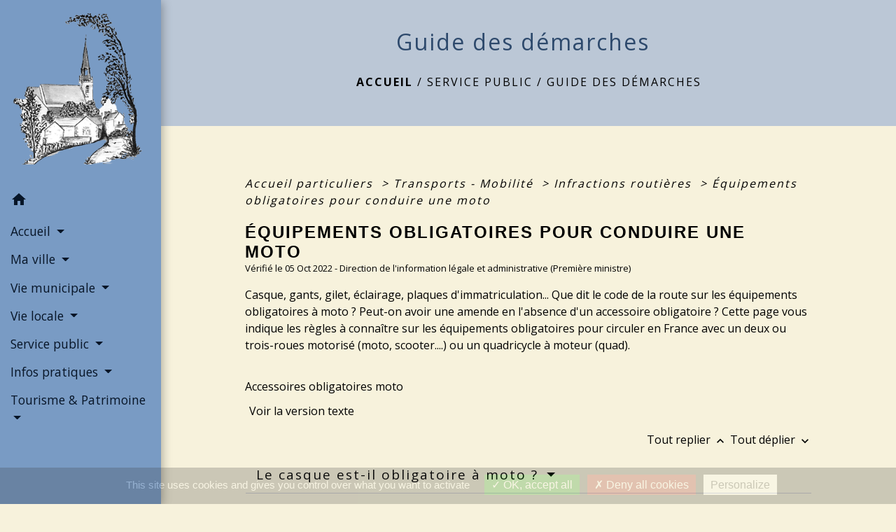

--- FILE ---
content_type: text/html; charset=UTF-8
request_url: https://mairie-dry.fr/fr/pg/806652/guide-des-demarches-298/part/F34168
body_size: 24130
content:
<!DOCTYPE html>
<html lang="fr">
<head>
    <title>
            Guide des démarches - Commune de Dry
    </title>

    <script src="/lib/tarteaucitron/tarteaucitron.js"></script>
    <script>
        var tarteaucitronExpireInDay = true, tarteaucitronForceExpire = 183;

        tarteaucitron.init({
            "privacyUrl": "", /* Privacy policy url */

            "hashtag": "#tarteaucitron", /* Open the panel with this hashtag */
            "cookieName": "tarteaucitron", /* Cookie name */

            "orientation": "bottom", /* Banner position (top - bottom) */

            "showAlertSmall": false, /* Show the small banner on bottom right */
            "cookieslist": true, /* Show the cookie list */

            "showIcon": false, /* Show cookie icon to manage cookies */
            // "iconSrc": "", /* Optionnal: URL or base64 encoded image */
            "iconPosition": "BottomRight", /* Position of the icon between BottomRight, BottomLeft, TopRight and TopLeft */

            "adblocker": false, /* Show a Warning if an adblocker is detected */

            "DenyAllCta": true, /* Show the deny all button */
            "AcceptAllCta": true, /* Show the accept all button when highPrivacy on */
            "highPrivacy": true, /* HIGHLY RECOMMANDED Disable auto consent */

            "handleBrowserDNTRequest": false, /* If Do Not Track == 1, disallow all */

            "removeCredit": false, /* Remove credit link */
            "moreInfoLink": true, /* Show more info link */
            "useExternalCss": false, /* If false, the tarteaucitron.css file will be loaded */

            //"cookieDomain": ".my-multisite-domaine.fr", /* Shared cookie for subdomain website */

            "readmoreLink": "", /* Change the default readmore link pointing to tarteaucitron.io */

            "mandatory": true, /* Show a message about mandatory cookies */

            "listCookieByService": false, /* Show a message about list cookie by service */
            "tarteaucitronForceLanguage" : 'fr',

        });
    </script>

            
<meta name="Description" content="">
<meta name="Keywords" content="">
<meta name="viewport" content="width=device-width, initial-scale=1, shrink-to-fit=no">
<meta charset="UTF-8">
        
    <!-- Matomo -->
<script>
  var _paq = window._paq = window._paq || [];
  /* tracker methods like "setCustomDimension" should be called before "trackPageView" */
  _paq.push(['trackPageView']);
  _paq.push(['enableLinkTracking']);
  (function() {
    var u="//matomo-client.neopse.com/";
    _paq.push(['setTrackerUrl', u+'matomo.php']);
    _paq.push(['setSiteId', '297']);
    var d=document, g=d.createElement('script'), s=d.getElementsByTagName('script')[0];
    g.async=true; g.src=u+'matomo.js'; s.parentNode.insertBefore(g,s);
  })();
</script>
<!-- End Matomo Code -->
                                        <link rel="apple-touch-icon" href="//static.neopse.com/assets/img/favicon/rdc_logo.ico?v=v1">
                <link rel="icon" href="//static.neopse.com/assets/img/favicon/rdc_logo.ico?v=v1">
                        <link href="https://fonts.googleapis.com/css?family=Open+Sans:300,400,700|Material+Icons" rel="stylesheet">

            <link href='/dist/owlcarousel/css/owl.carousel.min.css' rel='stylesheet' type='text/css'>
            <link href='/dist/owlcarousel/css/owl.theme.default.min.css' rel='stylesheet' type='text/css'>
            <link href='/dist/slick/slick.css' rel='stylesheet' type='text/css'>
            <link href='/dist/slick/slick-theme.css' rel='stylesheet' type='text/css'>
            <link href='/dist/fullcalendar/fullcalendar.min.css' rel='stylesheet' type='text/css'>
            <link rel="stylesheet" href="https://cdnjs.cloudflare.com/ajax/libs/bootstrap-select/1.13.2/css/bootstrap-select.min.css">
            <link rel="stylesheet" href="https://cdnjs.cloudflare.com/ajax/libs/bootstrap-multiselect/0.9.13/css/bootstrap-multiselect.css" />
            <link href="/tpl/2/css/style.css" rel="stylesheet" type='text/css'>

            <link href="/lib/splide-4.0.1/css/splide.min.css" rel="stylesheet" type="text/css"/>
            <link href="/lib/splide-4.0.1/css/splide-custom.css" rel="stylesheet" type="text/css"/>

                            <style class="notranslate">.bg_bloc { background-color: #F7F2DC !important; }
        .table td, .table, .table thead th { border-color: #F7F2DC !important; }
        .bg_bloc .dropdown-toggle,
        .bg_bloc .dropdown-menu {
            background-color: #F7F2DC !important;
            border-color: #F7F2DC !important;
        }
        .fc-unthemed th, .fc-unthemed td, .fc-unthemed thead, .fc-unthemed tbody, .fc-unthemed .fc-divider, .fc-unthemed .fc-row, .fc-unthemed .fc-content, .fc-unthemed .fc-popover, .fc-unthemed .fc-list-view, .fc-unthemed .fc-list-heading td{
            border-color: #F7F2DC !important;
        }

        .fc-unthemed thead.fc-head, .fc-unthemed .fc-popover .fc-header{ background-color: #F7F2DC !important; }

        .fc-unthemed td.fc-today{
            background: #F7F2DC !important;
        }

        .cookies .btn{ color: #F7F2DC !important; }header.intro { background-image: url(https://static.neopse.com/medias/p/1414/site/0d/a7/39/0da73930569d3d34f84c1eb14b9a13473274b503.jpg?v=v1); background-position: center; background-repeat: repeat; }body { background-color: #F7F2DC; }.c_btn { color: #000000; border-color: #000000; }
        .c_btn:hover { background-color: #000000; }
        .owl-theme .owl-dots .owl-dot.active span,
        .owl-theme .owl-dots .owl-dot:hover span,
        .carousel-indicators .active,
        .slick-dots li.slick-active button {
            background: #000000;
            opacity: 1;
        }
        .carousel-indicators li, .owl-theme .owl-dots .owl-dot span,
        .slick-dots li button{
            background-color: #000000;
            opacity: 0.5;
        }
        .fc-event .fc-title, .fc-event-container{ color: #000000 !important; }
        .fc-event{ color: #000000;}.h_btn:hover {
            color: #F7E8AA;
        }
        .searchbar .bg_btn { background-color: #F7E8AA; }
        .fc-event{ background-color: #F7E8AA !important; border-color: #F7E8AA !important; }.text_bloc {color:#000000 !important;}
        .bg_bloc .c_text {color:#000000 !important;}
        .bg_bloc .dropdown-toggle,
        .bg_bloc .dropdown-menu, .bg_bloc.bootstrap-select .dropdown-toggle::after {
            color:#000000 !important;
        }
        .fc-unthemed thead.fc-head{ color: #000000 !important; }
        .fc-unthemed td.fc-today{
            color: #000000 !important;
        }
        .cookies .btn{ background-color: #000000 !important; }#footer .footer-links.bg { background-color: rgba(184, 197, 214, 0.94); }#footer .footer-links.bg { background-image: url(https://static.neopse.com/assets/img/textures/diagonales-decalees.png?v=v1); background-position: center; background-repeat: repeat; }nav.navbar.bg { background-color: rgba(113, 149, 195, 0.94); }body, .c_title, .c_text { color: #000000; }
        .navbar-toggler.c_text{ border-color: #000000; }
        .intern-page .en-tete{ border-left-color: #000000;}
        .bootstrap-select .dropdown-menu li a{
            color: #000000;
        }
        .c_text .dropdown-toggle { color: #000000 !important; }.searchbar .c_btn { color: #000000 !important; }.navbar .dropdown-menu { background-color: rgba(36, 65, 101, 0.94); }#footer .footer-links .c_text { color: #000000; }.searchbar .c_text { color: #000000; }
        .searchbar ::placeholder { color: #000000; }#footer .footer-links .c_title { color: rgba(36, 65, 101, 0.94); }
        #footer .footer-links .c_title:before { background-color: rgba(36, 65, 101, 0.94); }nav.navbar .c_text { color: rgba(1, 14, 30, 0.94); }
        .navbar-toggler.c_text{ border-color: rgba(1, 14, 30, 0.94) !important; }nav.navbar .h_text:hover { color: rgba(184, 197, 214, 0.94); }#footer .footer.bg { background-color: rgba(184, 197, 214, 0.94); }#footer .footer.bg { background-image: url(https://static.neopse.com/assets/img/textures/diagonales-decalees.png?v=v1); background-position: center; background-repeat: repeat; }.breadcrumb.bg { background-color: rgba(184, 197, 214, 0.94); }.navbar .dropdown-menu .c_text { color: rgba(184, 197, 214, 0.94); }nav.navbar .dropdown-menu .h_text:hover { color: rgba(1, 14, 30, 0.94); }#footer .c_btn { color: #000000 !important; border-color: #000000 !important; }
        #footer .c_btn:hover { background-color: #000000 !important; }#footer .h_btn:hover {
            color: #F1B281 !important;
        }nav.navbar .h_text:hover { background-color: rgba(36, 65, 101, 0.94); }#footer .footer .c_text { color: #000000; }.searchbar .bg_btn { background-color: #F1B281 !important; }.navbar .dropdown-menu .h_text:hover { background-color: rgba(184, 197, 214, 0.94); }#footer .footer .c_title { color: rgba(36, 65, 101, 0.93); }
        #footer .footer .c_title:before { background-color: rgba(36, 65, 101, 0.93); }.breadcrumb.bg .c_title { color: rgba(36, 65, 101, 0.94); }
        .breadcrumb.bg .c_title:before { background-color: rgba(36, 65, 101, 0.94); }</style>
                    
    <link href='/lib/comarquage/css/comarquage.css' rel='stylesheet' type='text/css'>
    <link href="/lib/leaflet/leaflet.css" rel="stylesheet" type='text/css'>

                    <meta property="og:url" content="http://mairie-dry.fr/fr/pg/806652/guide-des-demarches-298/part/F34168">
            <meta property="og:type" content="website">
            <meta property="og:title" content="Commune de Dry">
            <meta property="og:description" content="">
            
    <script src="/js/vendor/jquery-3.2.1.min.js"></script>


    <!-- Matomo -->
    <script>tarteaucitron.user.matomoHost = '//matomo.neopse.com/';</script>
    <!-- End Matomo Code -->
</head>
<body class="bg_body">

<header role="banner"><nav role="navigation" class="navbar navbar-fixed-left bg">
    <div class="ov"></div>

    <div class="container">

        <!-- Logo -->
        <div class="navbar-header">
            <a class="navbar-brand c_text" aria-label="Accueil" href="/fr/">
                                    <h1 class="img">
                        <picture>
                            <source media="(max-width: 991.98px)" srcset="https://static.neopse.com/medias/p/1414/site/4c/5d/63/4c5d6352cee0ab2998ab77b0fdc588269fad7f51.png">
                            <img role="img" src="https://static.neopse.com/medias/p/1414/site/4c/5d/63/4c5d6352cee0ab2998ab77b0fdc588269fad7f51.png" alt="Logo Commune de Dry" loading="eager">
                        </picture>
                        <span>Commune de Dry</span>
                    </h1>
                            </a>
        </div>

        <!-- Mobile button -->
        <button class="navbar-toggler c_text"
                type="button"
                data-toggle="collapse"
                data-target="#navbar"
                aria-controls="navbar"
                aria-expanded="false"
                aria-label="Toggle navigation">
            <span class="navbar-toggler-icon">
                <i class="material-icons notranslate">menu</i>
            </span>
        </button>

        <div class="collapse navbar-collapse" id="navbar">
            <ul class="nav navbar-nav">

                <li class="nav-item dropdown">
                    <a class="nav-link c_text h_text" href="/" role="button">
                        <i class="material-icons">home</i>
                    </a>
                </li>
                                                            <li class="nav-item dropdown">
                            <a class="nav-link dropdown-toggle c_text h_text" href="#" id="menuDropdown0" role="button"
                               data-toggle="dropdown" aria-haspopup="true" aria-expanded="false">
                                Accueil
                            </a>
                            <div class="dropdown-menu mega-dropdown-menu row bg_text" aria-labelledby="menuDropdown0">
                                
                                <div class="divider">
                                                                                                            
                                    
                                                                            <a class="dropdown-item c_text h_text bg_h_text" role="menuitem"
                                           href="/fr/nw/805794/actualites-608">
                                            Actualités
                                        </a>
                                    
                                    
                                                                                                                                                
                                    
                                                                            <a class="dropdown-item c_text h_text bg_h_text" role="menuitem"
                                           href="/fr/ev/805833/agenda-612">
                                            Agenda
                                        </a>
                                    
                                    
                                                                                                                                                
                                    
                                                                            <a class="dropdown-item c_text h_text bg_h_text" role="menuitem"
                                           href="/fr/lk/805911/liens-601">
                                            Liens
                                        </a>
                                    
                                    
                                                                                                                                                
                                    
                                                                            <a class="dropdown-item c_text h_text bg_h_text" role="menuitem"
                                           href="/fr/pc/806418/galeries-de-photos-296">
                                            Galeries de photos
                                        </a>
                                    
                                    
                                                                                                                                                
                                    
                                                                            <a class="dropdown-item c_text h_text bg_h_text" role="menuitem"
                                           href="/fr/ct/805716/contacts-570">
                                            Contacts
                                        </a>
                                    
                                    
                                                                                                        </div>

                            </div>
                        </li>
                    

                                                            <li class="nav-item dropdown">
                            <a class="nav-link dropdown-toggle c_text h_text" href="#" id="menuDropdown1" role="button"
                               data-toggle="dropdown" aria-haspopup="true" aria-expanded="false">
                                Ma ville
                            </a>
                            <div class="dropdown-menu mega-dropdown-menu row bg_text" aria-labelledby="menuDropdown1">
                                
                                <div class="divider">
                                                                                                            
                                                                            <a class="dropdown-item c_text h_text bg_h_text" role="menuitem"
                                           href="/fr/rb/545599/presentation-de-la-commune-24">
                                            Présentation de la commune
                                        </a>
                                    
                                    
                                    
                                                                                                                                                
                                    
                                                                            <a class="dropdown-item c_text h_text bg_h_text" role="menuitem"
                                           href="/fr/gl/807159/geolocalisation-113">
                                            Géolocalisation
                                        </a>
                                    
                                    
                                                                                                        </div>

                            </div>
                        </li>
                    

                                                            <li class="nav-item dropdown">
                            <a class="nav-link dropdown-toggle c_text h_text" href="#" id="menuDropdown2" role="button"
                               data-toggle="dropdown" aria-haspopup="true" aria-expanded="false">
                                Vie municipale
                            </a>
                            <div class="dropdown-menu mega-dropdown-menu row bg_text" aria-labelledby="menuDropdown2">
                                
                                <div class="divider">
                                                                                                            
                                    
                                                                            <a class="dropdown-item c_text h_text bg_h_text" role="menuitem"
                                           href="/fr/ed/806301/mot-du-maire-5">
                                            Mot du Maire
                                        </a>
                                    
                                    
                                                                                                                                                
                                    
                                                                            <a class="dropdown-item c_text h_text bg_h_text" role="menuitem"
                                           href="/fr/tb/807510/conseil-municipal-41">
                                            Conseil municipal
                                        </a>
                                    
                                    
                                                                                                                                                
                                    
                                                                            <a class="dropdown-item c_text h_text bg_h_text" role="menuitem"
                                           href="/fr/rp/807042/comptes-rendus-des-conseils-municipaux-3">
                                            Comptes-rendus des conseils municipaux
                                        </a>
                                    
                                    
                                                                                                                                                
                                                                            <a class="dropdown-item c_text h_text bg_h_text" role="menuitem"
                                           href="/fr/rb/1541932/comptes-rendus-des-conseils-municipaux-des-enfants">
                                            Comptes-rendus des Conseils municipaux des enfants
                                        </a>
                                    
                                    
                                    
                                                                                                                                                
                                    
                                                                            <a class="dropdown-item c_text h_text bg_h_text" role="menuitem"
                                           href="/fr/pb/807432/communication">
                                            Communication
                                        </a>
                                    
                                    
                                                                                                                                                
                                                                            <a class="dropdown-item c_text h_text bg_h_text" role="menuitem"
                                           href="/fr/rb/544884/services-municipaux-50">
                                            Services municipaux
                                        </a>
                                    
                                    
                                    
                                                                                                                                                
                                                                            <a class="dropdown-item c_text h_text bg_h_text" role="menuitem"
                                           href="/fr/rb/545040/marches-publics-67">
                                            Marchés publics
                                        </a>
                                    
                                    
                                    
                                                                                                                                                
                                    
                                                                            <a class="dropdown-item c_text h_text bg_h_text" role="menuitem"
                                           href="/fr/pr/807081/espace-presse-22">
                                            Espace presse
                                        </a>
                                    
                                    
                                                                                                                                                
                                                                            <a class="dropdown-item c_text h_text bg_h_text" role="menuitem"
                                           href="/fr/rb/545534/urbanisme-290">
                                            Urbanisme
                                        </a>
                                    
                                    
                                    
                                                                                                                                                
                                                                            <a class="dropdown-item c_text h_text bg_h_text" role="menuitem"
                                           href="/fr/rb/1093458/dicrim-et-pcs">
                                            DICRIM et PCS
                                        </a>
                                    
                                    
                                    
                                                                                                        </div>

                            </div>
                        </li>
                    

                                                            <li class="nav-item dropdown">
                            <a class="nav-link dropdown-toggle c_text h_text" href="#" id="menuDropdown3" role="button"
                               data-toggle="dropdown" aria-haspopup="true" aria-expanded="false">
                                Vie locale
                            </a>
                            <div class="dropdown-menu mega-dropdown-menu row bg_text" aria-labelledby="menuDropdown3">
                                
                                <div class="divider">
                                                                                                            
                                                                            <a class="dropdown-item c_text h_text bg_h_text" role="menuitem"
                                           href="/fr/rb/545196/enfance-et-jeunesse-8">
                                            Enfance et jeunesse
                                        </a>
                                    
                                    
                                    
                                                                                                                                                
                                                                            <a class="dropdown-item c_text h_text bg_h_text" role="menuitem"
                                           href="/fr/rb/545274/action-sociale-9">
                                            Action sociale
                                        </a>
                                    
                                    
                                    
                                                                                                                                                
                                    
                                                                            <a class="dropdown-item c_text h_text bg_h_text" role="menuitem"
                                           href="/fr/he/806886/sante-7">
                                            Santé
                                        </a>
                                    
                                    
                                                                                                                                                
                                    
                                                                            <a class="dropdown-item c_text h_text bg_h_text" role="menuitem"
                                           href="/fr/as/806925/associations-25">
                                            Associations
                                        </a>
                                    
                                    
                                                                                                                                                
                                    
                                                                            <a class="dropdown-item c_text h_text bg_h_text" role="menuitem"
                                           href="/fr/bu/806964/professionnels-4">
                                            Professionnels
                                        </a>
                                    
                                    
                                                                                                                                                
                                    
                                                                            <a class="dropdown-item c_text h_text bg_h_text" role="menuitem"
                                           href="/fr/mk/807276/marches-villageois">
                                            Marchés villageois
                                        </a>
                                    
                                    
                                                                                                                                                
                                                                            <a class="dropdown-item c_text h_text bg_h_text" role="menuitem"
                                           href="/fr/rb/546470/culte-15">
                                            Culte
                                        </a>
                                    
                                    
                                    
                                                                                                                                                
                                                                            <a class="dropdown-item c_text h_text bg_h_text" role="menuitem"
                                           href="/fr/rb/2015483/restauration-43">
                                            Restauration
                                        </a>
                                    
                                    
                                    
                                                                                                        </div>

                            </div>
                        </li>
                    

                                                            <li class="nav-item dropdown">
                            <a class="nav-link dropdown-toggle c_text h_text" href="#" id="menuDropdown4" role="button"
                               data-toggle="dropdown" aria-haspopup="true" aria-expanded="false">
                                Service public
                            </a>
                            <div class="dropdown-menu mega-dropdown-menu row bg_text" aria-labelledby="menuDropdown4">
                                
                                <div class="divider">
                                                                                                            
                                    
                                                                            <a class="dropdown-item c_text h_text bg_h_text" role="menuitem"
                                           href="/fr/pg/806652/guide-des-demarches-298">
                                            Guide des démarches
                                        </a>
                                    
                                    
                                                                                                                                                
                                                                            <a class="dropdown-item c_text h_text bg_h_text" role="menuitem"
                                           href="/fr/rb/545378/centre-de-secours-intercommunal-michel-bridart">
                                            Centre de secours Intercommunal &quot; Michel BRIDART &quot;
                                        </a>
                                    
                                    
                                    
                                                                                                                                                
                                                                            <a class="dropdown-item c_text h_text bg_h_text" role="menuitem"
                                           href="/fr/rb/545430/gendarmerie-3">
                                            Gendarmerie
                                        </a>
                                    
                                    
                                    
                                                                                                                                                
                                                                            <a class="dropdown-item c_text h_text bg_h_text" role="menuitem"
                                           href="/fr/rb/545456/agence-postale-15">
                                            Agence postale
                                        </a>
                                    
                                    
                                    
                                                                                                                                                
                                                                            <a class="dropdown-item c_text h_text bg_h_text" role="menuitem"
                                           href="/fr/rb/545469/tresor-public-des-cantons-de-clery-st-andre-et-de-meung-sur-loire">
                                            Trésor public des cantons de Cléry-St-André et de Meung-sur-Loire
                                        </a>
                                    
                                    
                                    
                                                                                                                                                
                                    
                                                                            <a class="dropdown-item c_text h_text bg_h_text" role="menuitem"
                                           href="/fr/sve/806691/saisine-par-voie-electronique-317">
                                            Saisine par Voie Electronique
                                        </a>
                                    
                                    
                                                                                                        </div>

                            </div>
                        </li>
                    

                                                            <li class="nav-item dropdown">
                            <a class="nav-link dropdown-toggle c_text h_text" href="#" id="menuDropdown5" role="button"
                               data-toggle="dropdown" aria-haspopup="true" aria-expanded="false">
                                Infos pratiques
                            </a>
                            <div class="dropdown-menu mega-dropdown-menu row bg_text" aria-labelledby="menuDropdown5">
                                
                                <div class="divider">
                                                                                                            
                                    
                                                                            <a class="dropdown-item c_text h_text bg_h_text" role="menuitem"
                                           href="/fr/rr/807471/salles-municipales-a-louer">
                                            Salles municipales à louer
                                        </a>
                                    
                                    
                                                                                                                                                
                                                                            <a class="dropdown-item c_text h_text bg_h_text" role="menuitem"
                                           href="/fr/rb/545339/cimetiere-communal-3">
                                            Cimetière communal
                                        </a>
                                    
                                    
                                    
                                                                                                                                                
                                                                            <a class="dropdown-item c_text h_text bg_h_text" role="menuitem"
                                           href="/fr/rb/545521/transports-64">
                                            Transports
                                        </a>
                                    
                                    
                                    
                                                                                                                                                
                                                                            <a class="dropdown-item c_text h_text bg_h_text" role="menuitem"
                                           href="/fr/rb/545287/ramassage-des-dechets-1">
                                            Ramassage des déchets
                                        </a>
                                    
                                    
                                    
                                                                                                                                                
                                                                            <a class="dropdown-item c_text h_text bg_h_text" role="menuitem"
                                           href="/fr/rb/545313/dechetteries-intercommunales-du-canton-de-clery-st-andre">
                                            Déchetteries Intercommunales du Canton de Cléry-St-André
                                        </a>
                                    
                                    
                                    
                                                                                                                                                
                                    
                                                                            <a class="dropdown-item c_text h_text bg_h_text" role="menuitem"
                                           href="/fr/ad/807354/petites-annonces-181">
                                            Petites annonces
                                        </a>
                                    
                                    
                                                                                                        </div>

                            </div>
                        </li>
                    

                                                            <li class="nav-item dropdown">
                            <a class="nav-link dropdown-toggle c_text h_text" href="#" id="menuDropdown6" role="button"
                               data-toggle="dropdown" aria-haspopup="true" aria-expanded="false">
                                Tourisme &amp; Patrimoine
                            </a>
                            <div class="dropdown-menu mega-dropdown-menu row bg_text" aria-labelledby="menuDropdown6">
                                
                                <div class="divider">
                                                                                                            
                                                                            <a class="dropdown-item c_text h_text bg_h_text" role="menuitem"
                                           href="/fr/rb/545586/office-de-tourisme-42">
                                            Office de Tourisme
                                        </a>
                                    
                                    
                                    
                                                                                                                                                
                                                                            <a class="dropdown-item c_text h_text bg_h_text" role="menuitem"
                                           href="/fr/rb/649820/hebergement-insolite-de-dry">
                                            Hébergement insolite de Dry
                                        </a>
                                    
                                    
                                    
                                                                                                                                                
                                                                            <a class="dropdown-item c_text h_text bg_h_text" role="menuitem"
                                           href="/fr/rb/1153258/ancienne-gare-du-tramway">
                                            Ancienne gare du tramway
                                        </a>
                                    
                                    
                                    
                                                                                                                                                
                                                                            <a class="dropdown-item c_text h_text bg_h_text" role="menuitem"
                                           href="/fr/rb/545573/chateau-du-bouchet">
                                            Château du Bouchet
                                        </a>
                                    
                                    
                                    
                                                                                                                                                
                                                                            <a class="dropdown-item c_text h_text bg_h_text" role="menuitem"
                                           href="/fr/rb/1213929/la-seigneurie-de-villecante">
                                            La Seigneurie de Villecante
                                        </a>
                                    
                                    
                                    
                                                                                                        </div>

                            </div>
                        </li>
                    

                
                            </ul>
        </div>
    </div>
</nav>
</header>

<main role="main">
        <div class="main intern-page">
        <header class="d-flex align-items-center breadcrumb bg">
    <div class="ov"></div>
    <div class="container text-center">
        <h1 class="title c_title">Guide des démarches</h1>

                        <nav class="ariane c_text">
    <span><a href="/fr/" class="font-weight-bold">Accueil</a></span>
            / <a href="/fr/">Service public</a>
            / <a href="/fr/pg/806652/guide-des-demarches-298">Guide des démarches</a>
    </nav>
                </div>
</header>
        <!-- Contenu -->
        <section class="container wrapper bg_wrapper c_wrapper">
            <div class="ov bgw"></div>

            <div class="main-content">

                <div id="co-page" class="fiche container">

                    <div class="ariane">

    
    
        <span>
                            <a href="/fr/pg/806652/guide-des-demarches-298/part/Particuliers"
                   class="">
                    Accueil particuliers
                </a>
                        <span class="co-breadcrumb-separator">&nbsp;&gt;</span>
        </span>

    
        <span>
                            <a href="/fr/pg/806652/guide-des-demarches-298/part/N19812"
                   class="">
                    Transports - Mobilité
                </a>
                        <span class="co-breadcrumb-separator">&nbsp;&gt;</span>
        </span>

    
        <span>
                            <a href="/fr/pg/806652/guide-des-demarches-298/part/N18918"
                   class="">
                    Infractions routières
                </a>
                        <span class="co-breadcrumb-separator">&nbsp;&gt;</span>
        </span>

    
        <span>
                            <a href="/fr/pg/806652/guide-des-demarches-298/part/F34168"
                   class="last">
                    Équipements obligatoires pour conduire une moto
                </a>
                        
        </span>

    </div>


                    <h1 class="dc-title">Équipements obligatoires pour conduire une moto</h1>

                    <p class="date">

                        
Vérifié le 05 Oct 2022 -
                        Direction de l&#039;information légale et administrative (Première ministre)
                    </p>

                    <div class="co-content">
                        <div class="intro">
                    <p class="bloc-paragraphe">
                                                Casque, gants, gilet, éclairage, plaques d'immatriculation... Que dit le code de la route sur les équipements obligatoires à moto ? Peut-on avoir une amende en l'absence d'un accessoire obligatoire ? Cette page vous indique les règles à connaître sur les équipements obligatoires pour circuler en France avec un deux ou trois-roues motorisé (moto, scooter....) ou un quadricycle à moteur (quad).

    </p>


    </div>

                        

                            
<div class="bloc-image">
    <figure>
        <img role="img" src="https://www.service-public.fr/resources-vdd/I4425.jpg" alt="">
        <figcaption> Accessoires obligatoires moto </figcaption>
        <div class="co-longdesc">
            <button class="co-btn-slide" type="button" role="role" data-action="slide" data-target="#80223307272ecfd1aa84d00b5fb34adb">
                Voir la version texte
            </button>
            <div class="co-collapse co-hide" id="80223307272ecfd1aa84d00b5fb34adb">
                        <p class="bloc-paragraphe">
                                                Accessoires obligatoires en moto et scooter et sanctions en cas d'absence

    </p>
    <p class="bloc-paragraphe">
                                                Casque. Le port du casque est obligatoire pour le conducteur et son passager. Ne pas respecter cette obligation est puni par un retrait de 3 points du permis et une amende pouvant aller jusqu'à 750 €.

    </p>
    <p class="bloc-paragraphe">
                                                Gilet de haute visibilité. Lorsque vous conduisez un 2 ou 3 roues à moteur ou un quadricycle à moteur non carrossé, vous devez avoir un gilet de haute visibilité sur vous ou dans un rangement de votre véhicule. À la suite d'un arrêt d'urgence, vous devez revêtir un gilet de haute visibilité si vous êtes amené à quitter votre véhicule immobilisé sur la chaussée ou ses abords. Ne pas respecter cette obligation est puni par une amende pouvant aller jusqu'à 750 €.

    </p>
    <p class="bloc-paragraphe">
                                                Gants. Le port de gants est obligatoire pour le conducteur et son passager. Ne pas respecter cette obligation est puni par une amende pouvant aller jusqu'à 450 €. Le conducteur risque également le retrait d'un point sur son permis de conduire.

    </p>
    <p class="bloc-paragraphe">
                                                Éclairage fonctionnel. Tout 2 ou 3 roues motorisé ou quadricycle à moteur doit être équipé de feux en état de fonctionner durant la nuit ou lorsque la visibilité est insuffisante. Ne pas respecter cette obligation est puni par une amende pouvant aller jusqu'à 450 €.

    </p>


            </div>
        </div>
    </figure>
</div>

    
                
       
        
                                <p class="tool-slide">
        <a href="#" class="btn-up" data-action="slideall-up" data-target="#a0f517d45e24bf3843cdc472c7eb7e48">Tout
            replier <i class="material-icons no-translate small align-middle">keyboard_arrow_up</i>
        </a>
        <a href="#" class="btn-down" data-action="slideall-down" data-target="#a0f517d45e24bf3843cdc472c7eb7e48">Tout
            déplier <i class="material-icons no-translate small align-middle">keyboard_arrow_down</i>
        </a>
    </p>

<div class="fiche-bloc bloc-principal table" id="a0f517d45e24bf3843cdc472c7eb7e48">
            <div class="fiche-item fiche-slide">
        <div class="fiche-item-title bg_bloc text_bloc">
            <h2>
                 <span>
                     <a href="#" class="collapsed dropdown-toggle" data-toggle="collapse"
                        data-target="#5d77c7c2c6e52fae8989f0fa0ea64260">
                   Le casque est-il obligatoire à moto ?
                    </a>
                 </span>
            </h2>
        </div>

        <div class="collapse fiche-item-content" id="5d77c7c2c6e52fae8989f0fa0ea64260">
                <p class="bloc-paragraphe">
                                                Vous devez porter un <span class="miseenevidence">casque</span> pour circuler à moto, <span class="miseenevidence">ainsi que votre passager</span>.

    </p>
    <p class="bloc-paragraphe">
                                                Le casque doit être <span class="miseenevidence">homologué</span>, conforme à la norme européenne. Une <span class="miseenevidence">étiquette blanche</span> atteste du <span class="miseenevidence">type d'homologation ECE</span> (l'étiquette verte NF tend à disparaître).

    </p>
    <p class="bloc-paragraphe">
                                                Le casque doit être <span class="miseenevidence">attaché</span>.

    </p>
    <p class="bloc-paragraphe">
                                                Si vous conduisez votre moto sans respecter ces obligations, vous risquez un <span class="miseenevidence">retrait de 3 points de votre permis</span> et une <span class="miseenevidence">amende</span> pouvant aller jusqu'à <span class="valeur">750 €</span>.

    </p>
    <p class="bloc-paragraphe">
                                                En général, il s'agit d'une amende forfaitaire de <span class="valeur">135 €</span>.

    </p>
    <p class="bloc-paragraphe">
                                                <a href="F12914">L'immobilisation</a> et la <a href="F12918">mise en fourrière</a> du véhicule peuvent être ordonnées.

    </p>
    <div class="bloc-anoter">
                    
                                    <p class="bloc-anoter-title">
                        <i class="material-icons no-translate align-middle small">edit</i>À noter
                    </p>
                                                
                                    <p class="bloc-paragraphe bloc-anoter-content">ces règles ne vous concernent pas si vous portez la ceinture de sécurité dont votre véhicule est équipé.</p>
                                        </div>

    <p class="bloc-paragraphe">
                                                Vous pouvez tester en ligne le niveau de sécurité de votre équipement :

    </p>


        
                
    <div class="service-in-content">
                    <div class="co-bloc-title">
                                    <p class="title-text">
                        <i class="material-icons no-translate align-middle mr-2">desktop_mac</i> <span
                                class="subtitle">Service en
                            ligne</span><br/>
                        <strong>Circuler à moto : tester son niveau d&#039;équipement (casque, gilet airbag, blouson, gants, pantalon, chaussures...)</strong>
                    </p>
                            </div>
                    
                <div class="demarche-button">
                            <p class="service-button">
                    <a href="https://www.securite-routiere.gouv.fr/operations/equipezvous/" class="btn bg_btn c_btn" target="_blank">
                        Accéder au service en ligne <i class="material-icons align-middle no-stranslate">open_in_new</i>
                        <?php include(COMARQUAGE_ASSETS . "icons/external-link.svg"); ?>
                    </a>
                </p>
                                    <p class="service-source">Ministère chargé de l&#039;intérieur</p>
                                    </div>

        
            </div>
<div class="bloc-edito bloc-rappel">
    <p class="bloc-edito-title">
        <i class="material-icons no-translate align-middle small">notification_important</i>
        <strong>Rappel</strong>
    </p>

    <p>conduire avec un <span class="miseenevidence">téléphone à la main</span> ou en portant à l'oreille un <span class="miseenevidence">dispositif audio</span> est interdit (infraction routière sanctionnée par un <span class="miseenevidence">retrait de 3 points du permis</span> et une <span class="miseenevidence">amende</span> forfaitaire de <span class="valeur">135 €</span>). Seules les dispositifs intégrés au casque de moto sont autorisés.</p>
</div>
        </div>
    </div>

            
                
       
        
                <div class="fiche-item fiche-slide">
        <div class="fiche-item-title bg_bloc text_bloc">
            <h2>
                 <span>
                     <a href="#" class="collapsed dropdown-toggle" data-toggle="collapse"
                        data-target="#2f5b576f7800b86c0e10c3e94700d4ae">
                   Porter des gants à moto est-il obligatoire ?
                    </a>
                 </span>
            </h2>
        </div>

        <div class="collapse fiche-item-content" id="2f5b576f7800b86c0e10c3e94700d4ae">
                <p class="bloc-paragraphe">
                                                Vous devez porter des <span class="miseenevidence">gants </span>pour circuler à moto, <span class="miseenevidence">ainsi que votre passager</span>.

    </p>
    <p class="bloc-paragraphe">
                                                Les gants doivent être <span class="miseenevidence">certifiés CE Équipement de protection individuelle (EPI)</span>

    </p>
    <p class="bloc-paragraphe">
                                                Vous les reconnaissez à leur étiquette CE.

    </p>
    <p class="bloc-paragraphe">
                                                Si vous conduisez votre moto sans respecter ces obligations, vous risquez un <span class="miseenevidence">retrait d'1 point de votre permis</span> et une amende pouvant aller jusqu'à <span class="valeur">450 €</span>.

    </p>
    <p class="bloc-paragraphe">
                                                En général, il s'agit d'une amende forfaitaire de <span class="valeur">68 €</span>.

    </p>
    <p class="bloc-paragraphe">
                                                <a href="F12914">L'immobilisation</a> et la <a href="F12918">mise en fourrière</a> du véhicule peuvent être ordonnées.

    </p>
    <div class="bloc-anoter">
                    
                                    <p class="bloc-anoter-title">
                        <i class="material-icons no-translate align-middle small">edit</i>À noter
                    </p>
                                                
                                    <p class="bloc-paragraphe bloc-anoter-content">ces règles ne vous concernent pas si vous portez la ceinture de sécurité avec un véhicule équipé de portières et de ceintures de sécurité.</p>
                                        </div>

    <p class="bloc-paragraphe">
                                                Vous pouvez tester en ligne le niveau de sécurité de votre équipement :

    </p>


        
                
    <div class="service-in-content">
                    <div class="co-bloc-title">
                                    <p class="title-text">
                        <i class="material-icons no-translate align-middle mr-2">desktop_mac</i> <span
                                class="subtitle">Service en
                            ligne</span><br/>
                        <strong>Circuler à moto : tester son niveau d&#039;équipement (casque, gilet airbag, blouson, gants, pantalon, chaussures...)</strong>
                    </p>
                            </div>
                    
                <div class="demarche-button">
                            <p class="service-button">
                    <a href="https://www.securite-routiere.gouv.fr/operations/equipezvous/" class="btn bg_btn c_btn" target="_blank">
                        Accéder au service en ligne <i class="material-icons align-middle no-stranslate">open_in_new</i>
                        <?php include(COMARQUAGE_ASSETS . "icons/external-link.svg"); ?>
                    </a>
                </p>
                                    <p class="service-source">Ministère chargé de l&#039;intérieur</p>
                                    </div>

        
            </div>

        </div>
    </div>

            
                
       
        
                <div class="fiche-item fiche-slide">
        <div class="fiche-item-title bg_bloc text_bloc">
            <h2>
                 <span>
                     <a href="#" class="collapsed dropdown-toggle" data-toggle="collapse"
                        data-target="#f92294161a3a4576efd0b0a1acfcfc9f">
                   Le gilet de haute visibilité fait-il partie des équipements moto obligatoires ?
                    </a>
                 </span>
            </h2>
        </div>

        <div class="collapse fiche-item-content" id="f92294161a3a4576efd0b0a1acfcfc9f">
            

    <div class="bloc-cas bloc-cas-radio">
        <ul class="choice-tree-choice-list">
                            <li class="choice-tree-choice" data-action="radio" data-target="#19751d8f04281d0610f694d3b5bbe2de">
                    <div class="co-radio-head">
                        <button class="btn-like-radio" type="button"
                                data-action="slide-bloccas-radio"
                                data-target="#19751d8f04281d0610f694d3b5bbe2de">
                                <span class="radio-icon-not-active">

                                    <i class="material-icons align-middle no-translate">check_box_outline_blank</i>
                                </span>
                            <span class="radio-icon-active">

                                    <i class="material-icons align-middle no-translate">check_box</i>
                                </span>

                            &nbsp; Cas général
                        </button>
                    </div>
                    <div class="co-radio-content co-hide" id="19751d8f04281d0610f694d3b5bbe2de">
                                                    <p class="bloc-paragraphe">
                                                Pour circuler à moto, vous devez avoir un gilet de haute visibilité (veste, parka, gilet, chemise ou chasuble) <span class="miseenevidence">sur vous</span> ou <span class="miseenevidence">dans un rangement de votre véhicule</span>.

    </p>
    <p class="bloc-paragraphe">
                                                Le gilet doit être <span class="miseenevidence">certifié CE</span>.

    </p>
    <p class="bloc-paragraphe">
                                                Si vous conduisez votre moto sans respecter cette obligation, vous risquez par une <span class="miseenevidence">amende</span> pouvant aller jusqu'à <span class="valeur">38 €</span>. En général, il s'agit d'une amende forfaitaire de <span class="valeur">11 €</span>.

    </p>

                    </div>
                </li>
                            <li class="choice-tree-choice" data-action="radio" data-target="#c657d2db3b2657e4d9c4d8e52f888d2b">
                    <div class="co-radio-head">
                        <button class="btn-like-radio" type="button"
                                data-action="slide-bloccas-radio"
                                data-target="#c657d2db3b2657e4d9c4d8e52f888d2b">
                                <span class="radio-icon-not-active">

                                    <i class="material-icons align-middle no-translate">check_box_outline_blank</i>
                                </span>
                            <span class="radio-icon-active">

                                    <i class="material-icons align-middle no-translate">check_box</i>
                                </span>

                            &nbsp; À la suite d'un arrêt d'urgence
                        </button>
                    </div>
                    <div class="co-radio-content co-hide" id="c657d2db3b2657e4d9c4d8e52f888d2b">
                                                    <p class="bloc-paragraphe">
                                                À la suite d'un <span class="miseenevidence">arrêt d'urgence</span>, vous devez <span class="miseenevidence">revêtir votre gilet de haute visibilité</span> si vous êtes <span class="miseenevidence">amené à quitter</span> votre <span class="miseenevidence">véhicule immobilisé</span> sur la chaussée ou ses abords.

    </p>
    <p class="bloc-paragraphe">
                                                Si vous ne respectez pas cette obligation, vous risquez une <span class="miseenevidence">amende</span> pouvant aller jusqu'à <span class="valeur">750 €</span>. En général, il s'agit d'une amende forfaitaire de <span class="valeur">135 €</span>.

    </p>

                    </div>
                </li>
                            <li class="choice-tree-choice" data-action="radio" data-target="#bae5cee7f0ec9efcdbf3344acd559b3d">
                    <div class="co-radio-head">
                        <button class="btn-like-radio" type="button"
                                data-action="slide-bloccas-radio"
                                data-target="#bae5cee7f0ec9efcdbf3344acd559b3d">
                                <span class="radio-icon-not-active">

                                    <i class="material-icons align-middle no-translate">check_box_outline_blank</i>
                                </span>
                            <span class="radio-icon-active">

                                    <i class="material-icons align-middle no-translate">check_box</i>
                                </span>

                            &nbsp; La nuit, ou le jour lorsque la visibilité est insuffisante
                        </button>
                    </div>
                    <div class="co-radio-content co-hide" id="bae5cee7f0ec9efcdbf3344acd559b3d">
                                                    <p class="bloc-paragraphe">
                                                Lorsque vous circulez à moto <span class="miseenevidence">la nuit</span>, ou <span class="miseenevidence">le jour lorsque la visibilité est insuffisante</span>, vous et votre passager devez porter le gilet de haute visibilité <span class="miseenevidence">hors agglomération</span>.

    </p>
    <p class="bloc-paragraphe">
                                                Si vous ne respectez pas cette obligation, vous risquez une <span class="miseenevidence">amende</span> pouvant aller jusqu'à <span class="valeur">150 €</span>.

    </p>
    <p class="bloc-paragraphe">
                                                En général, il s'agit d'une amende forfaitaire de <span class="valeur">35 €</span>.

    </p>

                    </div>
                </li>
                    </ul>
    </div>

    <p class="bloc-paragraphe">
                                                Vous pouvez tester en ligne le niveau de sécurité de votre équipement :

    </p>


        
                
    <div class="service-in-content">
                    <div class="co-bloc-title">
                                    <p class="title-text">
                        <i class="material-icons no-translate align-middle mr-2">desktop_mac</i> <span
                                class="subtitle">Service en
                            ligne</span><br/>
                        <strong>Circuler à moto : tester son niveau d&#039;équipement (casque, gilet airbag, blouson, gants, pantalon, chaussures...)</strong>
                    </p>
                            </div>
                    
                <div class="demarche-button">
                            <p class="service-button">
                    <a href="https://www.securite-routiere.gouv.fr/operations/equipezvous/" class="btn bg_btn c_btn" target="_blank">
                        Accéder au service en ligne <i class="material-icons align-middle no-stranslate">open_in_new</i>
                        <?php include(COMARQUAGE_ASSETS . "icons/external-link.svg"); ?>
                    </a>
                </p>
                                    <p class="service-source">Ministère chargé de l&#039;intérieur</p>
                                    </div>

        
            </div>

        </div>
    </div>

            
                
       
        
                <div class="fiche-item fiche-slide">
        <div class="fiche-item-title bg_bloc text_bloc">
            <h2>
                 <span>
                     <a href="#" class="collapsed dropdown-toggle" data-toggle="collapse"
                        data-target="#26090e1a36f97de41353e82e5e402b88">
                   Blouson, pantalon... : quels sont les équipements adaptés du motard ?
                    </a>
                 </span>
            </h2>
        </div>

        <div class="collapse fiche-item-content" id="26090e1a36f97de41353e82e5e402b88">
                <p class="bloc-paragraphe">
                                                Certains équipements et tenues ne sont pas obligatoires, mais adaptés à la conduite d'une moto : <span class="miseenevidence">blouson</span>, <span class="miseenevidence">gilet airbag</span>, <span class="miseenevidence">pantalon</span>, <span class="miseenevidence">chaussures montantes</span>.

    </p>
    <p class="bloc-paragraphe">
                                                Vous pouvez tester en ligne le niveau de sécurité de votre équipement :

    </p>


        
                
    <div class="service-in-content">
                    <div class="co-bloc-title">
                                    <p class="title-text">
                        <i class="material-icons no-translate align-middle mr-2">desktop_mac</i> <span
                                class="subtitle">Service en
                            ligne</span><br/>
                        <strong>Circuler à moto : tester son niveau d&#039;équipement (casque, gilet airbag, blouson, gants, pantalon, chaussures...)</strong>
                    </p>
                            </div>
                    
                <div class="demarche-button">
                            <p class="service-button">
                    <a href="https://www.securite-routiere.gouv.fr/operations/equipezvous/" class="btn bg_btn c_btn" target="_blank">
                        Accéder au service en ligne <i class="material-icons align-middle no-stranslate">open_in_new</i>
                        <?php include(COMARQUAGE_ASSETS . "icons/external-link.svg"); ?>
                    </a>
                </p>
                                    <p class="service-source">Ministère chargé de l&#039;intérieur</p>
                                    </div>

        
            </div>

        </div>
    </div>

            
                
       
        
                <div class="fiche-item fiche-slide">
        <div class="fiche-item-title bg_bloc text_bloc">
            <h2>
                 <span>
                     <a href="#" class="collapsed dropdown-toggle" data-toggle="collapse"
                        data-target="#c1607ebea264ce7913b9892e32dab985">
                   Quels sont les éclairages obligatoires d'une moto ?
                    </a>
                 </span>
            </h2>
        </div>

        <div class="collapse fiche-item-content" id="c1607ebea264ce7913b9892e32dab985">
                <p class="bloc-paragraphe">
                                                Votre moto doit être équipée <span class="miseenevidence">au minimum</span> de <span class="miseenevidence">feux de route</span>, de <span class="miseenevidence">croisement</span>, de <span class="miseenevidence">position</span> arrière et avant, de <span class="miseenevidence">clignotants</span>, de feux <span class="miseenevidence">stop</span> et d'un feu de <span class="miseenevidence">plaque d'immatriculation arrière</span>.

    </p>
    <p class="bloc-paragraphe">
                                                Les feux doivent être <span class="miseenevidence">en bon état de marche</span>.

    </p>
    <p class="bloc-paragraphe">
                                                Si vous conduisez votre moto sans respecter ces obligations, vous risquez une amende pouvant aller jusqu'à <span class="valeur">450 €</span>.

    </p>
    <p class="bloc-paragraphe">
                                                En général, il s'agit d'une amende forfaitaire de <span class="valeur">68 €</span>. <a href="F12914">L'immobilisation</a> et la <a href="F12918">mise en fourrière</a> du véhicule peuvent être ordonnées.

    </p>

        <div class="bloc-asavoir">
        <p class="bloc-asavoir-title"><i class="material-icons no-translate align-middle small">info</i> À savoir</p>

        
            <p class="bloc-paragraphe">
                                                un <a href="R52820">cyclomoteur</a> peut être équipé de clignotants mais ce n'est pas obligatoire. Les feux de routes ne concernent pas les cyclomoteurs. Les feux de position avant ne concernent pas les cyclomoteurs à 2 roues.

    </p>

    </div>


        </div>
    </div>

            
                
       
        
                <div class="fiche-item fiche-slide">
        <div class="fiche-item-title bg_bloc text_bloc">
            <h2>
                 <span>
                     <a href="#" class="collapsed dropdown-toggle" data-toggle="collapse"
                        data-target="#a6f65359066f7ec1686865c0c04dcf56">
                   Quelles sont les règles pour la plaque d'immatriculation d'une moto ?
                    </a>
                 </span>
            </h2>
        </div>

        <div class="collapse fiche-item-content" id="a6f65359066f7ec1686865c0c04dcf56">
                <p class="bloc-paragraphe">
                                                Votre moto doit obligatoirement <a href="F20319">avoir 1 plaque d'immatriculation, disposée de manière évidente à l'arrière.</a>

    </p>

        </div>
    </div>

            
                
       
        
                <div class="fiche-item fiche-slide">
        <div class="fiche-item-title bg_bloc text_bloc">
            <h2>
                 <span>
                     <a href="#" class="collapsed dropdown-toggle" data-toggle="collapse"
                        data-target="#f03b6b42a27b7f71347db52b07d54901">
                   Une moto doit-elle être équipée d'un dispositif antivol ?
                    </a>
                 </span>
            </h2>
        </div>

        <div class="collapse fiche-item-content" id="f03b6b42a27b7f71347db52b07d54901">
                <p class="bloc-paragraphe">
                                                Votre moto doit être équipée d'un <span class="miseenevidence">dispositif antivol</span>.

    </p>
    <p class="bloc-paragraphe">
                                                Ne pas respecter cette obligation est sanctionné par une amende pouvant aller jusqu'à <span class="valeur">450 €</span>.

    </p>
    <p class="bloc-paragraphe">
                                                En général, il s'agit d'une amende forfaitaire de <span class="valeur">68 €</span>.

    </p>

        </div>
    </div>

            
                
       
        
                <div class="fiche-item fiche-slide">
        <div class="fiche-item-title bg_bloc text_bloc">
            <h2>
                 <span>
                     <a href="#" class="collapsed dropdown-toggle" data-toggle="collapse"
                        data-target="#c571df4ca9de444bc234987aa9ff387a">
                   Une moto doit-elle être équipée d'un "klaxon" ?
                    </a>
                 </span>
            </h2>
        </div>

        <div class="collapse fiche-item-content" id="c571df4ca9de444bc234987aa9ff387a">
                <p class="bloc-paragraphe">
                                                Votre moto <span class="miseenevidence">doit être équipée d'un avertisseur sonore</span> (<span class="expression">klaxon</span>) <span class="miseenevidence">homologué</span>.

    </p>
    <p class="bloc-paragraphe">
                                                Ne pas respecter cette obligation est sanctionné par une amende pouvant aller jusqu'à <span class="valeur">450 €</span>.

    </p>
    <p class="bloc-paragraphe">
                                                En général, il s'agit d'une amende forfaitaire de <span class="valeur">68 €</span>.

    </p>

        </div>
    </div>

            
                
       
        
                <div class="fiche-item fiche-slide">
        <div class="fiche-item-title bg_bloc text_bloc">
            <h2>
                 <span>
                     <a href="#" class="collapsed dropdown-toggle" data-toggle="collapse"
                        data-target="#5b70ea9ca02fb95006d5c185cd1067ba">
                   Quelles sont les règles pour le pot d'échappement d'une moto ?
                    </a>
                 </span>
            </h2>
        </div>

        <div class="collapse fiche-item-content" id="5b70ea9ca02fb95006d5c185cd1067ba">
                <p class="bloc-paragraphe">
                                                Votre moto doit être équipée d'un <span class="miseenevidence">pot d'échappement homologué</span> qui <span class="miseenevidence">réduit</span> les <span class="miseenevidence">émissions polluantes</span> et les <span class="miseenevidence">nuisances sonores</span>.

    </p>
    <p class="bloc-paragraphe">
                                                Ne pas respecter cette obligation est sanctionné par une amende pouvant aller jusqu'à <span class="valeur">750 €</span>.

    </p>
    <p class="bloc-paragraphe">
                                                En général, il s'agit d'une amende forfaitaire de <span class="valeur">135 €</span>.

    </p>
    <p class="bloc-paragraphe">
                                                <a href="F12914">L'immobilisation</a> et la <a href="F12918">mise en fourrière</a> du véhicule peuvent être ordonnées.

    </p>

        </div>
    </div>

            </div>



                        
                    </div><!-- co-content -->

                    <div class="co-annexe">
                        
<div id="accordion" class="fiche-bloc table">
    <div class="fiche-item">
        <div class="fiche-item-title bg_bloc text_bloc" id="headingTwo">
            <h3>
                <span><a href="#" class="collapsed dropdown-toggle" data-toggle="collapse" data-target="#df682e13bc59c692ee041dcdb188db17"
                           aria-expanded="false" aria-controls="collapseTwo">Textes de référence</a>
                </span>
            </h3>
        </div>
    </div>
    <div id="df682e13bc59c692ee041dcdb188db17" class="collapse fiche-item-content" aria-labelledby="headingTwo" data-parent="#accordion">
        <ul class="list-arrow">
                            <li>
                    <a href="https://www.legifrance.gouv.fr/codes/section_lc/LEGITEXT000006074228/LEGISCTA000006159546" target="_blank">
                        Code de la route : article L431-1

                                                
                        

                        
                                            </a>
                                            <p class="panel-comment">Immobilisation et mis en fourrière en cas de conduite sans les équipements obligatoires</p>
                                    </li>
                            <li>
                    <a href="https://www.legifrance.gouv.fr/codes/section_lc/LEGITEXT000006074228/LEGISCTA000006177087" target="_blank">
                        Code de la route : articles R313-1 à R313-32-1

                                                
                        

                        
                                            </a>
                                            <p class="panel-comment">Éclairage et signalisation des véhicules</p>
                                    </li>
                            <li>
                    <a href="https://www.legifrance.gouv.fr/codes/section_lc/LEGITEXT000006074228/LEGISCTA000006159580" target="_blank">
                        Code de la route : articles R314-1 à D314-8

                                                
                        

                        
                                            </a>
                                            <p class="panel-comment">Pneumatiques</p>
                                    </li>
                            <li>
                    <a href="https://www.legifrance.gouv.fr/codes/section_lc/LEGITEXT000006074228/LEGISCTA000006159582" target="_blank">
                        Code de la route : articles R316-1 à R316-10

                                                
                        

                        
                                            </a>
                                            <p class="panel-comment">Organes de manœuvre, de direction et de visibilité</p>
                                    </li>
                            <li>
                    <a href="https://www.legifrance.gouv.fr/codes/section_lc/LEGITEXT000006074228/LEGISCTA000006177134" target="_blank">
                        Code de la route : articles R416-17 à R416-20

                                                
                        

                        
                                            </a>
                                            <p class="panel-comment">Triangle de présignalisation, gilet de haute visibilité</p>
                                    </li>
                            <li>
                    <a href="https://www.legifrance.gouv.fr/codes/section_lc/LEGITEXT000006074228/LEGISCTA000006159608" target="_blank">
                        Code de la route : articles R431-1 à R431-12

                                                
                        

                        
                                            </a>
                                            <p class="panel-comment">Casque et gants</p>
                                    </li>
                            <li>
                    <a href="https://www.legifrance.gouv.fr/loda/id/JORFTEXT000019566237" target="_blank">
                        Arrêté du 29 septembre 2008 relatif au gilet de haute visibilité

                                                
                        

                        
                                            </a>
                                    </li>
                    </ul>
    </div>
</div>

                        

    <div id="accordion" class="fiche-bloc table">
        <div class="fiche-item sat-deplie">
            <div class="fiche-item-title bg_bloc text_bloc" id="headingTwo">
                <h3>
                    <span><a href="#" class="collapsed dropdown-toggle" data-toggle="collapse" data-target="#a5b38526e7a64207deae4a6ba4f93f09"
                       aria-expanded="false" aria-controls="collapseTwo">
                        Services en ligne et formulaires
                    </a></span>
                </h3>
            </div>
            <div id="a5b38526e7a64207deae4a6ba4f93f09" class="collapse fiche-item-content" aria-labelledby="headingTwo" data-parent="#accordion">
                <div>
                    <ul class="list-arrow">
                                                                                                                                            <li>
                                <a href="https://www.securite-routiere.gouv.fr/operations/equipezvous/" target="_blank">
                                    Circuler à moto : tester son niveau d&#039;équipement (casque, gilet airbag, blouson, gants, pantalon, chaussures...)
                                </a>
                                <p class="panel-comment">Téléservice</p>
                            </li>
                                                                                                                                            <li>
                                <a href="https://www.service-public.fr/simulateur/calcul/Infraction" target="_blank">
                                    Que risque-t-on en cas d&#039;infraction routière ?
                                </a>
                                <p class="panel-comment">Simulateur</p>
                            </li>
                                                                                                                                            <li>
                                <a href="https://recours.permisdeconduire.gouv.fr/" target="_blank">
                                    Faire un recours en ligne concernant le permis de conduire
                                </a>
                                <p class="panel-comment">Téléservice</p>
                            </li>
                                            </ul>
                </div>
            </div>
        </div>
    </div>


                        <div class="fiche-bloc table">
    <div class="fiche-item sat-deplie">
        <div class="fiche-item-title bg_bloc text_bloc">
            <h3><span>Questions ? Réponses !</span></h3>
        </div>
    </div>
    <div class="fiche-item-content">
        <div class="panel-sat ">
            <ul class="list-arrow">
                                    <li>
                        <a href="/fr/pg/806652/guide-des-demarches-298/part/F16875">
                            Le débridage d&#039;une moto est-il autorisé ?
                        </a>
                    </li>
                                    <li>
                        <a href="/fr/pg/806652/guide-des-demarches-298/part/F12096">
                            Quel permis pour quelle catégorie de véhicules ?
                        </a>
                    </li>
                                    <li>
                        <a href="/fr/pg/806652/guide-des-demarches-298/part/F35218">
                            Permis de conduire à points : comment faire une réclamation ?
                        </a>
                    </li>
                                    <li>
                        <a href="/fr/pg/806652/guide-des-demarches-298/part/F17970">
                            Solde du permis de conduire : comment connaître son nombre de points ?
                        </a>
                    </li>
                            </ul>
        </div>
    </div>
</div>

                            <div class="fiche-bloc table">
        <div class="fiche-item sat-deplie">
            <div class="fiche-item-title bg_bloc text_bloc">
                <h3><span>Et aussi</span></h3>
            </div>
        </div>
        <div class="fiche-item-content">
            <div class="panel-sat ">
                <ul class="list-arrow">
                    
                                                    <li>
                                <a href="/fr/pg/806652/guide-des-demarches-298/part/F2832"
                                   target="_blank">
                                    Permis moto : permis A1 ou permis 125 (moto légère)
                                </a>
                                <p class="panel-source">Transports - Mobilité</p>
                            </li>
                                                    <li>
                                <a href="/fr/pg/806652/guide-des-demarches-298/part/F31083"
                                   target="_blank">
                                    Permis moto : permis A2 (moto de puissance intermédiaire)
                                </a>
                                <p class="panel-source">Transports - Mobilité</p>
                            </li>
                                                    <li>
                                <a href="/fr/pg/806652/guide-des-demarches-298/part/F20319"
                                   target="_blank">
                                    Plaques d&#039;immatriculation
                                </a>
                                <p class="panel-source">Transports - Mobilité</p>
                            </li>
                                                    <li>
                                <a href="/fr/pg/806652/guide-des-demarches-298/part/F33371"
                                   target="_blank">
                                    Vignette ou pastille Crit&#039;Air (certificat qualité de l&#039;air)
                                </a>
                                <p class="panel-source">Transports - Mobilité</p>
                            </li>
                                                            </ul>
            </div>
        </div>
    </div>


                        <div class="fiche-bloc table">
    <div class="fiche-item sat-deplie">
        <div class="fiche-item-title bg_bloc text_bloc">
            <h3><span>Pour en savoir plus</span></h3>
        </div>
    </div>
    <div class="fiche-item-content">
        <div class="panel-sat ">
            <ul class="list-arrow">
                                    <li>
                        <a href="https://www.securite-routiere.gouv.fr/reglementation-liee-aux-modes-de-deplacements/moto/equipements-obligatoires-moto" target="_blank">
                            Motocycliste : les équipements obligatoires
                            <i class="material-icons align-middle no-stranslate">open_in_new</i>
                            <?php include(COMARQUAGE_ASSETS . "icons/external-link.svg"); ?>
                        </a>
                        <p class="panel-source">
                            Ministère chargé de l&#039;intérieur
                        </p>
                    </li>
                            </ul>
        </div>
    </div>
</div>

                        

                        

                    </div><!-- co-annexe -->

                    <div class="mb-3 text-right"><p class="mb-0"><a href="#" data-toggle="modal"
                                                         data-target="#contactFormProcessModal">Signaler une erreur sur cette page</a></p></div>
                </div><!-- co-page -->

            </div>
        </section>

        <div class="modal fade" id="contactFormProcessModal" tabindex="-1" role="dialog" aria-labelledby="modalGuide-label"
     aria-hidden="true"
     style="-webkit-transform: translateZ(0);transform: translateZ(0);">
    <div class="modal-dialog" role="document">
        <div class="modal-content">
            <button type="button" class="close" data-dismiss="modal" aria-label="Close">
                <span aria-hidden="true">&times;</span>
            </button>

            <div class="modal-header bg_bloc">
                <h5 id="modalGuide-label" class="modal-title font-weight-bold dark text_bloc">Une erreur s'est glissée dans cette page ?</h5>
            </div>
            <form id="contactFormProcess" action="/formProcessGuide" method="post"
                  novalidate enctype="multipart/form-data">
                <div class="modal-body pb-0">

                    <div class="form-group">
                        <div><label for="inputProcess">Nom</label><span>*</span></div>
                        <input type="text" name="inputProcess" class="form-control" id="inputProcess"
                               aria-describedby="inputProcessHelp">
                                                                                    <span class="form-error requirements" id="inputProcess-error" role="alert">Ce champ est obligatoire</span>
                    </div>

                    <div class="form-group">
                        <div><label for="emailProcess">Adresse email</label><span>*</span></div>
                        <input type="email" name="emailProcess" class="form-control" id="emailProcess"
                               aria-describedby="emailProcessHelp">
                                                                        <span class="form-error requirements" id="emailProcess-error" role="alert">Ce champ est obligatoire</span>
                    </div>

                    <div class="form-group">
                        <div><label for="textareaProcess">Remarque</label><span>*</span>
                        </div>
                        <textarea name="textareaProcess" class="form-control pl-0" id="textareaProcess"
                                  rows="3"></textarea>
                                                                        <span class="form-error requirements" id="textareaProcess-error" role="alert">Ce champ est obligatoire</span>
                    </div>

                    <div class="form-group">
    <div class="h-recaptcha m-auto d-inline-block"></div>
    <div class="form-error requirements" id="h-captcha-response-error" role="alert">Ce champ est obligatoire
    </div>
</div>
                    <input id="categorie" name="categorie" type="hidden" value="part">
                    <input id="xmlName" name="xmlName" type="hidden" value="F34168">
                </div>
                <div class="modal-footer">
                    <button id="contactFormProcessButton" type="submit"
                            class="btn bg_btn c_btn contactFormProcessButton">Envoyer
                    </button>
                </div>
            </form>

            <div id="messageSendedForm" class="form-message-sent" style="display: none">
                <p>L'équipe NEOPSE vous remercie d'avoir transmis une remarque concernant la mise à jour de cette page.
                    Vous serez recontacté(e) à ce sujet dans les plus brefs délais.</p>
            </div>
        </div>
    </div>
</div>
    </div>
</main>

<div class="main">
                
    
    <div id="footer">
    <footer role="contentinfo" class="footer footer1 bg">
        <div class="ov"></div>
        <div class="container d-flex flex-wrap">
            <div class="footer-container">
                <h2 class="title light c_title d_title btn-line"><a
        href="/fr/ct/805716/contacts-570">Contacts</a></h2>
<div class="footer-box">
    <div class="contact c_text">
        <p class="font-weight-bold mb-0">Commune de Dry</p>
        <p class="mb-0">25, place de la Mairie</p>
        <p class="mb-0">45370 Dry - FRANCE</p>
         <p class="mb-0"><a href="tel:+33238457107">+33 2 38 45 71 07</a>
            </p>
                    <p class="mb-0"><a href="#" data-toggle="modal" data-target="#contactFormContactFooter" class="btn-outline c_btn h_btn">Contact par formulaire</a>
            </p>
        
            </div>
</div>


                <div class="social-media">
    <ul class="c_text">
                    <li><a href="https://www.facebook.com/MairiedeDry45370" class="icon-facebook" title="facebook" target="_blank"></a></li>
                                                                                                                                                            </ul>
</div>

                                
            </div>
        </div>
    </footer>

    <section class="bg footer-links footer2">
        <div class="ov"></div>
        <div class="container d-flex flex-wrap">
            <div class="footer-container">
    <h2 class="title-container clearfix mb-3">
                    <a href="/fr/lk/805911/liens-601"
                class="title c_title d_title">Liens</a>
            </h2>
    <div class="links c_text row linksCustom">
                    <p class="col-8 col-md-8">
                <a href="https://www.interieur.gouv.fr/" target="_blank">Ministère de l&#039;intérieur</a>
            </p>
                    <p class="col-8 col-md-8">
                <a href="http://www.meteofrance.fr/" target="_blank">Météo France</a>
            </p>
                    <p class="col-8 col-md-8">
                <a href="https://www.vigicrues.gouv.fr/" target="_blank">Vigicrues</a>
            </p>
                    <p class="col-8 col-md-8">
                <a href="https://www.cleryraconte.com/" target="_blank">Son &amp; Lumières de Cléry</a>
            </p>
                    <p class="col-8 col-md-8">
                <a href="https://www.mdr-villecante.fr/" target="_blank">Maison de retraite de Villecante</a>
            </p>
            </div>
</div>



                <div class="footer-container">
        <h2 class="title c_title d_title">Partenaires</h2>
        <div class="footer-box twinning">
                                                <div class="d-block">
                        <a href="https://www.ccterresduvaldeloire.fr/" class="mb-2 c_text" target="_blank">
                            <img role="img" src="https://static.neopse.com/medias/p/1414/site/89/50/63/895063fb5d8caf266f0f3a107e634a41aa041d8e.png?v=v1"
                                 alt="" class="mr-2">C.C.T.V.L. </a>
                    </div>
                                                                <div class="d-block">
                        <a href="https://www.meung-sur-loire.com/" class="mb-2 c_text" target="_blank">
                            <img role="img" src="https://static.neopse.com/medias/p/1414/site/3c/24/f5/3c24f5537a7bdd4a5691d7340c4b59821664cec5.png?v=v1"
                                 alt="" class="mr-2">Meung-sur-Loire </a>
                    </div>
                                                                <div class="d-block">
                        <a href="https://www.beaugency.fr/" class="mb-2 c_text" target="_blank">
                            <img role="img" src="https://static.neopse.com/medias/p/1414/site/30/d5/84/30d584be5dc3654f08fefadb5c12fe45e5fbd1c3.png?v=v1"
                                 alt="" class="mr-2">Beaugency </a>
                    </div>
                                                                <div class="d-block">
                        <a href="https://www.clery-saint-andre.com/" class="mb-2 c_text" target="_blank">
                            <img role="img" src="https://static.neopse.com/medias/p/1414/site/dc/70/e2/dc70e28ca2dd466b3536dc031e534cba87301ff9.png?v=v1"
                                 alt="" class="mr-2">Cléry-St-André </a>
                    </div>
                                                                <div class="d-block">
                        <a href="https://www.mareauauxpres.com/" class="mb-2 c_text" target="_blank">
                            <img role="img" src="https://static.neopse.com/medias/p/1414/site/fa/b8/c7/fab8c78add3c28f544174d48da8dce752e453aad.png?v=v1"
                                 alt="" class="mr-2">Mareau-aux-Prés </a>
                    </div>
                                                                <div class="d-block">
                        <a href="https://mezieres-lez-clery.fr/" class="mb-2 c_text" target="_blank">
                            <img role="img" src="https://static.neopse.com/medias/p/1414/site/a3/85/48/a38548d6bbbe6f9bf115e69d5861c7ab75733c09.png?v=v1"
                                 alt="" class="mr-2">Mézières-Lez-Cléry </a>
                    </div>
                                    </div>
    </div>


        </div>
        <div class="container d-flex flex-wrap" style="justify-content:center;">
            <p class="mt-0 mb-0 c_text"><a href="/fr/li/805755/mentions-legales-640">Mentions légales</a></p>
            <span class="c_text" style="margin: 0 8px;">-</span>
            <p class="mt-0 mb-0 c_text"><a href="/fr/805755/politique-confidentialite">Politique de confidentialité</a></p>
            <span class="c_text" style="margin: 0 8px;">-</span>
            <p class="mt-0 mb-0 c_text"><a href="/fr/accessibilite">Accessibilité</a></p>
            <span class="c_text" style="margin: 0 8px;">-</span>
            
            <p class="mt-0 mb-0 c_text"><a href="/fr/sm/36756/plan-du-site-1" >Plan du site</a></p>
            <span class="c_text" style="margin: 0 8px;">-</span>
            <p class="mt-0 mb-0 c_text"><a href="#tarteaucitron">Gestion des cookies</a></p>
        </div>
    </section>
</div>

<div class="modal fade" id="contactFormContactFooter" tabindex="-1" role="dialog" aria-labelledby="modalFooter-label" aria-hidden="true"
     style="color:initial;-webkit-transform: translateZ(0);transform: translateZ(0);">
    <div class="modal-dialog" role="document">
        <div class="modal-content">
            <button type="button" class="close" data-dismiss="modal" aria-label="Close">
                <span aria-hidden="true">&times;</span>
            </button>

            <div class="modal-header bg_bloc text_bloc">
                <h5 id="modalFooter-label" class="modal-title font-weight-bold dark text_bloc">Secrétariat de Mairie</h5>
            </div>
            <form id="contactFormFooter" action="/formMdContact" method="post"
                  novalidate enctype="multipart/form-data">
                <div class="modal-body pb-0">

                                            <div class="form-group position-relative">
    <div><label for="1_input">Indiquer votre nom</label><span></span></div>
    <input type="text" name="1_input" class="form-control" id="1_input" aria-describedby="1_inputHelp">
        <span class="form-error requirements" id="1_input-error" role="alert">Ce champ est obligatoire</span>
</div>                                            <div class="form-group">
    <div><label for="2_email">Votre adresse mail</label><span></span></div>
    <input type="email" name="2_email" class="form-control" id="2_email"
           aria-describedby="Votre adresse mail">
        <span class="form-error requirements" id="2_email-error" role="alert">Ce champ est obligatoire</span>
</div>                                            <div class="form-group position-relative">
    <div><label for="3_textarea">Votre message</label><span></span>
    </div>
    <textarea name="3_textarea" class="form-control pl-0" id="3_textarea" rows="3"></textarea>
        <span class="form-error requirements" id="3_textarea-error" role="alert">Ce champ est obligatoire</span>
</div>                    
                    <div class="form-group">
    <div class="h-recaptcha m-auto d-inline-block"></div>
    <div class="form-error requirements" id="h-captcha-response-error" role="alert">Ce champ est obligatoire
    </div>
</div>                </div>
                <div class="modal-footer">
                                        <button id="formContactForm" type="submit" class="btn-outline btn-right c_btn h_btn formContactForm">ENVOYER</button>
                </div>
                <div class="m-3">
                    Les informations recueillies &agrave; partir de ce formulaire sont n&eacute;cessaires &agrave; la gestion de votre demande par notre Structure qui est responsable du traitement de vos donn&eacute;es personnelles collect&eacute;es.<br />
Vos donn<span style="color:null"><span style="background-color:null">&eacute;es personnelles re&ccedil;ues sont conserv&eacute;es par notre Structure pendant toute la dur&eacute;e n&eacute;cessaire au traitement de votre demande ou bien pour une dur&eacute;e de [&hellip;&hellip;.] mois maximum &agrave; compter du dernier contact. Dans la limite de leurs attributions respectives, sont destinataires de tout ou partie des donn&eacute;es les services et repr&eacute;sentants de notre Structure en charge des r&eacute;ponses aux demandes &eacute;mises via ce formulaire. Aucun transfert de vos donn&eacute;es hors de l&#39;Union europ&eacute;enne n&#39;est r&eacute;alis&eacute;. </span><br />
<span style="background-color:null">Vous pouvez &agrave; tout moment demander l&rsquo;acc&egrave;s, la rectification, l&rsquo;effacement, la portabilit&eacute; ou la limitation de vos donn&eacute;es, ou bien vous opposer &agrave; leur traitement, en contactant le D&eacute;l&eacute;gu&eacute; &agrave; la Protection des Donn&eacute;es de notre structure : </span><br />
<span style="background-color:null">- Par voie &eacute;lectronique &agrave; l&rsquo;adresse : [&hellip;&hellip;.] ; </span><br />
<span style="background-color:null">- Par voie postale &agrave; l&rsquo;attention du D&eacute;l&eacute;gu&eacute; &agrave; la Protection des Donn&eacute;es et &agrave; l&rsquo;adresse suivante : [&hellip;&hellip;.]. </span><br />
<span style="background-color:null">Si vous estimez, apr&egrave;s nous avoir contact&eacute;s, que vos droits sur vos donn&eacute;es personnelles ne sont pas respect&eacute;s, vous pou</span></span>vez adresser une r&eacute;clamation &agrave; la CNIL.
                </div>
            </form>

            <div id="messageSendedFormContactFooter" class="form-message-sent" style="display: none">
                <p role="status">Le message a bien été envoyé à son destinataire. Merci.</p>
            </div>
        </div>
    </div>
</div>
    <div class="footer-bottom" style="position: relative;">
	<div class="container">
		<p>

			<a href="https://reseaudescommunes.fr/?utm_source=rdcclients&utm_medium=footerlink" target="_blank">
				<img role="img" src="/images/rdc-logo-footer-2.png" alt="Logo Réseau des Communes" class="img-fluid">
				Site créé en partenariat avec Réseau des Communes
			</a>
		</p>
	</div>
</div>

    
</div>

            <div id="previewModalImage" class="modal">

                <!-- The Close Button -->
                <span id="closePreviewImage" class="close">&times;</span>

                <!-- Navigation Buttons -->
                <a id="prevImage" class="modal-nav prev" href="javascript:void(0)">&#10094;</a>
                <a id="nextImage" class="modal-nav next" href="javascript:void(0)">&#10095;</a>

                <!-- Image Counter -->
                <div id="imageCounter" class="image-counter"></div>

                <!-- Modal Content (The Image) -->
                <div id="containerPreviewImage"><img role="img" class="modal-content" alt=""></div>

                <!-- Modal Caption (Image Text) -->
                <div id="captionPreviewImage"></div>
            </div>
        
                    <script>
                (function() {
                    // Get the modal elements
                    const modal = document.getElementById('previewModalImage');
                    const modalImg = modal.querySelector('img');
                    const captionText = document.getElementById('captionPreviewImage');
                    const closePreviewImage = document.getElementById('closePreviewImage');
                    const prevBtn = document.getElementById('prevImage');
                    const nextBtn = document.getElementById('nextImage');
                    const imageCounter = document.getElementById('imageCounter');
                    
                    let currentImages = [];
                    let currentIndex = 0;

                    // Helper function to check if element is visible
                    function isVisible(element) {
                        return element && element.offsetParent !== null;
                    }

                    // Helper function to toggle element visibility
                    function toggleElement(element, show) {
                        if (element) {
                            element.style.display = show ? 'block' : 'none';
                        }
                    }

                    // Function to update the modal with a specific image
                    function updateModal(index) {
                        if (currentImages.length === 0) return;
                        
                        currentIndex = index;
                        const img = currentImages[currentIndex];
                        modalImg.setAttribute('src', img.src);
                        modalImg.setAttribute('alt', img.alt || '');
                        captionText.innerHTML = img.alt || '';
                        
                        // Update counter
                        imageCounter.textContent = (currentIndex + 1) + ' / ' + currentImages.length;
                        
                        // Show/hide navigation buttons
                        const showNav = currentImages.length > 1;
                        toggleElement(prevBtn, showNav);
                        toggleElement(nextBtn, showNav);
                        toggleElement(imageCounter, showNav);
                    }

                    // Function to show next image
                    function showNext() {
                        if (currentImages.length === 0) return;
                        currentIndex = (currentIndex + 1) % currentImages.length;
                        updateModal(currentIndex);
                    }

                    // Function to show previous image
                    function showPrev() {
                        if (currentImages.length === 0) return;
                        currentIndex = (currentIndex - 1 + currentImages.length) % currentImages.length;
                        updateModal(currentIndex);
                    }

                    // Helper function to find closest ancestor with class
                    function closest(element, selector) {
                        if (!element) return null;
                        
                        // For class selector (e.g., '.splide__slide')
                        if (selector.startsWith('.')) {
                            const className = selector.slice(1);
                            let current = element;
                            while (current && current !== document) {
                                if (current.classList && current.classList.contains(className)) {
                                    return current;
                                }
                                current = current.parentElement;
                            }
                        }
                        return null;
                    }

                    // When clicking on an image
                    document.addEventListener('click', function(e) {
                        const target = e.target;
                        // Check if clicked element is an image with class .img or .main-img inside .splide
                        if (target.tagName === 'IMG' && 
                            (target.classList.contains('img') || target.classList.contains('main-img')) &&
                            closest(target, '.splide')) {
                            
                            // Find the clicked image's parent slide
                            const clickedSlide = closest(target, '.splide__slide');
                            if (!clickedSlide) return;
                            
                            // Find the list that contains this slide
                            const splideList = closest(clickedSlide, '.splide__list');
                            if (!splideList) return;
                            
                            // Get all slides from this specific list
                            const allSlides = splideList.querySelectorAll('.splide__slide');
                            
                            // Get all images from these slides only, deduplicating by src
                            // (Splide duplicates slides in loop mode, so we need to filter duplicates)
                            currentImages = [];
                            const seenSrcs = new Set();
                            const clickedSrc = target.src;
                            
                            allSlides.forEach(function(slide) {
                                const slideImg = slide.querySelector('.img, .main-img');
                                if (slideImg) {
                                    const imgSrc = slideImg.src;
                                    // Only add if we haven't seen this src before
                                    if (!seenSrcs.has(imgSrc)) {
                                        seenSrcs.add(imgSrc);
                                        currentImages.push(slideImg);
                                    }
                                }
                            });
                            
                            // Find the index of the clicked image by src (to handle duplicates)
                            currentIndex = currentImages.findIndex(function(img) {
                                return img.src === clickedSrc;
                            });
                            
                            if (currentIndex === -1) {
                                currentIndex = 0; // Fallback to first image
                            }
                            
                            // Update and show modal
                            updateModal(currentIndex);
                            modal.style.display = 'block';
                        }
                    });

                    // Navigation button handlers
                    if (nextBtn) {
                        nextBtn.addEventListener('click', function (e) {
                            e.preventDefault();
                            e.stopPropagation();
                            showNext();
                        });
                    }

                    if (prevBtn) {
                        prevBtn.addEventListener('click', function (e) {
                            e.preventDefault();
                            e.stopPropagation();
                            showPrev();
                        });
                    }

                    // Keyboard navigation
                    document.addEventListener('keydown', function (e) {
                        // Check if modal is visible by checking display style
                        const isModalVisible = modal.style.display !== 'none' && 
                                             (modal.style.display === 'block' || 
                                              window.getComputedStyle(modal).display !== 'none');
                        
                        if (isModalVisible) {
                            if (e.key === 'ArrowRight' || e.keyCode === 39) {
                                e.preventDefault();
                                showNext();
                            } else if (e.key === 'ArrowLeft' || e.keyCode === 37) {
                                e.preventDefault();
                                showPrev();
                            } else if (e.key === 'Escape' || e.keyCode === 27) {
                                e.preventDefault();
                                e.stopPropagation();
                                modal.style.display = 'none';
                            }
                        }
                    });

                    // When the user clicks on <span> (x), close the modal
                    if (closePreviewImage) {
                        closePreviewImage.addEventListener('click', function () {
                            modal.style.display = 'none';
                        });
                    }

                    // Close modal when clicking outside the image
                    modal.addEventListener('click', function (e) {
                        if (e.target === modal) {
                            modal.style.display = 'none';
                        }
                    });
                })();
            </script>
        
        <script src="/js/vendor/popper.min.js"></script>
    <script src="/js/vendor/bootstrap.min.js"></script>
    <!-- Carousel -->
    <script src='/dist/owlcarousel/js/owl.carousel.min.js'></script>
    <script src='/dist/owlcarousel/js/owl.linked.js'></script>
    <script src='/dist/slick/slick.js'></script>

    <script src="/lib/splide-4.0.1/js/splide.min.js"></script>
    <script src="/lib/splide-4.0.1/extensions/autoscroll/js/splide-extension-auto-scroll.min.js"></script>


        <script src="https://cdnjs.cloudflare.com/ajax/libs/bootstrap-select/1.13.2/js/bootstrap-select.min.js"></script>

    <!-- Custom JS -->
    <script src="/js/shared.js?v1"></script>
    <script src="/tpl/2/js/main.js"></script>
    <script src="/lib/chartjs/Chart.js"></script>
    <script src="https://cdnjs.cloudflare.com/ajax/libs/bootstrap-multiselect/0.9.13/js/bootstrap-multiselect.js"></script>

        <script type="text/javascript">

        tarteaucitron.user.matomoId = 6;
        (tarteaucitron.job = tarteaucitron.job || []).push('matomohightrack');


        (tarteaucitron.job = tarteaucitron.job || []).push('youtube');
        (tarteaucitron.job = tarteaucitron.job || []).push('dailymotion');
        (tarteaucitron.job = tarteaucitron.job || []).push('vimeo');
        (tarteaucitron.job = tarteaucitron.job || []).push('othervideo');

            </script>

    <script>
        (function(i,s,o,g,r,a,m){i['InstanaEumObject']=r;i[r]=i[r]||function(){
            (i[r].q=i[r].q||[]).push(arguments)},i[r].l=1*new Date();a=s.createElement(o),
            m=s.getElementsByTagName(o)[0];a.async=1;a.src=g;m.parentNode.insertBefore(a,m)
        })(window,document,'script','//eum.instana.io/eum.min.js','ineum');
        ineum('reportingUrl', 'https://eum-eu-west-1.instana.io');
        ineum('apiKey', '9yG9cnlKTcS4le-zMVtBJA');

        // set the name of a page on which this load/errors/calls happened
        ineum('page', 'front-site');
    </script>

    <script src="https://js.hcaptcha.com/1/api.js?hl=fr&onload=CaptchaCallback&render=explicit" async defer></script>

    <script type="text/javascript">
        var CaptchaCallback = function () {
            $('.h-recaptcha').each(function (index, el) {
                hcaptcha.render(el, {'sitekey': 'f5095cfb-139b-47da-88e2-f0d2e7485392'});
            });
        };
    </script>

    <script>
        $(document).ready(function () {

            $('.selectpicker').selectpicker();

            // Smooth scroll
            $("a[href*='#']:not([href='#'])").click(function () {
                if (location.hostname == this.hostname && this.pathname.replace(/^\//, "") == location.pathname.replace(/^\//, "")) {
                    var anchor = $(this.hash);
                    anchor = anchor.length ? anchor : $("[name=" + this.hash.slice(1) + "]");

                    if (anchor.length) {
                        $("html, body").animate({scrollTop: anchor.offset().top - 90}, 1500);
                    }
                }
            });

            var input = $('input[type=file]');

            input.on('change', function () {
                var list = $(this).parent().parent().parent().parent().find($('.listFiles'));
                list.empty();

                for (var x = 0; x < this.files.length; x++) {
                    var newFile = '<li>Fichier joint :  ' + this.files[x].name + ' ('+humanFileSize(this.files[x].size)+')</li>';
//                    li.innerHTML = 'File ' + (x + 1) + ':  ' + input.files[x].name;
                    list.append(newFile);
                }
            });

            $('.form-error').hide();
            $('#contactFormFooter').submit(function (e) {
                let form = $(this);

                $.ajax({
                    type: "POST",
                    url: form.attr('action'),
                    data: new FormData(form[0]),
                    contentType: false,
                    processData: false,
                    beforeSend: function () {
                        form.find('.form-error').hide();
                        $('.formContactForm').attr('disabled', true);
                    },
                    success: function (response) {
                        hcaptcha.reset();

                        if (response.status === 'KO') {
                            let errors = response.errors;
                            for (let index in errors) {
                                if (errors.hasOwnProperty(index)) {
                                    let attr = errors[index];
                                    let error = attr[Object.keys(attr)[0]];
                                    form.find('#' + index + '-error').text(error).show();
                                }
                            }
                        }
                        else {

                            $('#contactFormFooter').css('display', 'none');
                            $('#messageSendedFormContactFooter').css('display', '');
                            form[0].reset();
                        }
                    },
                    complete: function () {

                        $('.formContactForm').removeAttr('disabled');
                    }
                });

                return false;
            });

            $('#contactFormContactFooter').on('hidden.bs.modal', function () {
                $('#contactFormFooter')[0].reset();

                $('#contactFormFooter').css('display', '');

                $('#messageSendedFormContactFooter').css('display', 'none');

                $('.form-error').hide();

                $('.listFiles').empty();

                hcaptcha.reset();
            });
        });

        function humanFileSize(size) {
            var i = Math.floor(Math.log(size) / Math.log(1024));
            return ( size / Math.pow(1024, i) ).toFixed(1) * 1 + ' ' + ['B', 'kB', 'MB', 'GB', 'TB'][i];
        }
    </script>

    <script>
        $(function () {


            var numberAlerts = false;

            var allAlerts = $('#alertsModal').find($('.alertsInfo'));

            numberAlerts = allAlerts.length;

            allAlerts.each(function (index) {

                if (!sessionStorage.getItem("_nps_cookie_accept_alerts" + $(this).attr('data-id') + "")) {

                    if(index == 0){
                        $('#header'+$(this).attr('data-id')+'').removeClass('d-none');
                    }

                    $('#alertsModal').modal('show');
                } else {
                    $(this).remove();
                    $('#header'+$(this).attr('data-id')+'').remove();
                    numberAlerts = numberAlerts - 1;
                    setActiveAndDecrementNumber();
                }

            });

            $('.acceptCookiesAlerts').on('click', function (e) {
                e.preventDefault();

                var currentDataId = $(this).attr('data-id');

                sessionStorage.setItem('_nps_cookie_accept_alerts' + currentDataId + '', '1');

                numberAlerts = numberAlerts - 1;

                var currentParentNode = $(this).parent().parent().parent();

                currentParentNode.removeClass('active');
                $('#header'+currentDataId+'').remove();
                currentParentNode.remove();

                setActiveAndDecrementNumber();

                setTitle();
            });

            function setActiveAndDecrementNumber() {
                var newListOfAlerts = $('#alertsModal').find($('.alertsInfo'));

                newListOfAlerts.each(function (index, e) {
                    if (index == 0) {
                        $(this).addClass('active');
                        $('#header'+$(this).attr('data-id')+'').removeClass('d-none');
                    }
                });

                if (numberAlerts == 0) {
                    $('#alertsModal').modal('hide');
                }
            }



            var currentColorControl = '#212529';

            $('#controlPrev').css('color', 'initial !important');
            $('#controlNext').css('color', 'initial !important');

            $('#controlNext').on('click',function(){
                setTimeout(function(){
                    setTitle();
                    }, 1000);
            });

            $('#controlPrev').on('click',function(){
                setTimeout(function(){
                    setTitle();
                }, 1000);
            });

            $('#controlPrev').on('mouseover', function () {

                $(this).css('color', 'initial !important');
            });

            $('#controlNext').on('mouseover', function () {

                $(this).css('color', 'initial !important');
            });

            function setTitle(){
                $('.titleHeaderAlerts').addClass('d-none');
                var currentId = $('.carousel-item.active').attr('data-id');
                $('#header'+currentId+'').removeClass('d-none');
            }
        });
    </script>

    <script src="/lib/leaflet/leaflet.js"></script>

    <script>
        $(document).ready(function () {

            /* MAPS */
//            if( typeof L !== 'undefined') {
//                var Wikimedia_Leaflet = L.tileLayer(
//                    'https://maps.wikimedia.org/osm-intl/{z}/{x}/{y}{r}.png', {
//                        attribution: '<a href="https://wikimediafoundation.org/wiki/Maps_Terms_of_Use">Wikimedia</a>',
//                        minZoom: 1,
//                        maxZoom: 19
//                    });
//            }

            $('#contactFormProcess').submit(function (e) {
                let form = $(this);

                $.ajax({
                    type: "POST",
                    url: form.attr('action'),
                    data: form.serialize(),
                    beforeSend: function () {
                        form.find('.form-error').hide();
                        $('#contactFormProcessButton').attr('disabled', true);
                    },
                    success: function (response) {
                        hcaptcha.reset();

                        if (response.status === 'KO') {
                            let errors = response.errors;
                            for (let index in errors) {
                                if (errors.hasOwnProperty(index)) {
                                    let attr = errors[index];
                                    let error = attr[Object.keys(attr)[0]];
                                    form.find('#' + index + '-error').text(error).show();
                                }
                            }
                        }
                        else {

                            $('#contactFormProcess').css('display', 'none');
                            $('#messageSendedForm').css('display', '');
                            form[0].reset();
                        }
                    },
                    complete: function () {

                        $('#contactFormProcessButton').removeAttr('disabled');
                    }
                });

                return false;
            });

            $('#contactFormProcessModal').on('hidden.bs.modal', function () {
                $('#contactFormProcess')[0].reset();

                $('#contactFormProcess').css('display', '');
                $('#messageSendedForm').css('display', 'none');

                $('.form-error').hide();

                hcaptcha.reset();
            });

            var initMAPS = function (el) {
                el.each(function () {
                    var leafletMap, marker;
                    map_div = $(this);
                    map_id = map_div.attr('id');
                    var container = L.DomUtil.get(map_id);
                    if (container != null) {
                        container._leaflet_id = null;
                    }
                    if (map_div) {
                        var org_mark = [parseFloat(map_div.attr('data-gmaps-lat')), parseFloat(map_div.attr('data-gmaps-lon'))];
                        console.log(org_mark);
                        var map = L.map(map_id).setView(org_mark, 15);

                        L.tileLayer('https://{s}.tile.openstreetmap.org/{z}/{x}/{y}.png', {
                            maxZoom: 18,
                            attribution: false,
                            id: 'azeazza'
                        }).addTo(map);

                        var myIcon = L.divIcon({
                            className: 'material-icons mapMarkers',
                            html: 'location_on',
                            iconAnchor: [16, 32]
                        });

                        L.marker(org_mark, {'icon': myIcon}).addTo(map);
                    }
                });
            };

            $('#co-page').find('a').each(function () {

                var currentHref = $(this).attr('href');
                if (currentHref == 'F2467') {
                    // lien part qui se trouve dans asso
                    $(this).attr('href', '/fr/pg/806652/guide-des-demarches-298/part/F2467');
                }

                if (currentHref == 'R49635') {
                    // lien part qui se trouve dans asso
                    $(this).attr('href', '#R49635');
                }

                if (currentHref == 'R18743') {
                    // lien part qui se trouve dans asso
                    $(this).attr('href', '#R18743');
                }
            });

            $('#co-page').on('click', 'a.nav-link', function (event) {
                $(this).parent().parent().find('.nav-link').removeClass('bg_bloc text_bloc');
                $(this).addClass("bg_bloc text_bloc");
            });

            /* TABS */
            $('#co-page [data-action="tab"]').click(function (event) {

//                // Change tab
//                $(this).closest('.tabs').find('> .nav-tabs > li').removeClass('active');
//                $(this).addClass('active');
//
//                // Change content
//                $(this).closest('.tabs').find('> .tab-content > .tab-pane').removeClass('active');
//                var target = $(this).data('target');
//                $(target).addClass('active');

                initMAPS($(target).find('.co-org-maps'));
            });

            /* SLIDES / COLLAPSE */
            $('#co-page [data-action="slide"]').click(function (event) {
                $(this).toggleClass('active');
                var target = $(this).data('target');
                $(target).slideToggle('200');
            });

            $('#co-page [data-action="slideall-up"]').click(function (event) {
                var target = $(this).data('target');
                $(target + ' .co-btn-slide').removeClass('active');
                $(target + ' .fiche-item-content').slideUp('200');

                $(target + ' .co-btn[data-action="slide"]').removeClass('active');
                $(target + ' .co-collapse').addClass('co-hide').slideUp('200');
            });

            $('#co-page [data-action="slideall-down"]').click(function (event) {
                var target = $(this).data('target');
                $(target + ' .co-btn-slide').addClass('active');
                $(target + ' .fiche-item-content').slideDown('200');

                $(target + ' .co-btn[data-action="slide"]').addClass('active');
                $(target + ' .co-collapse').removeClass('co-hide').slideDown('200');

                initMAPS($(this).closest('#comarquage').find('.co-org-maps'));
            });

            $('#co-page [data-action="slide-bloccas-radio"]').click(function (event) {
                var $el = $(this),
                    $thisChoice = $el.closest('.choice-tree-choice'),
                    $thisChoiceList = $el.closest('.choice-tree-choice-list');

                $thisChoice.toggleClass('choice-active');
                $thisChoiceList.children('.choice-tree-choice').not($thisChoice).toggleClass('choice-hide');

                $el.toggleClass('active');
                var target = $el.data('target');
                $(target).slideToggle('200');

                //choice-tree-choice
                initMAPS($(this).closest('.choice-tree-choice').find('.co-org-maps'));
            });

            /* Organismes */
            $('#co-page [data-action="slide-org"]').click(function (event) {
                $(this).toggleClass('active');
                var target = $(this).data('target');
                $(target).slideToggle('200');

                initMAPS($(this).closest('.fiche-item').find('.co-org-maps'));
            });

        });
    </script>

    <script type="text/javascript">
            </script>
</body>
</html>
